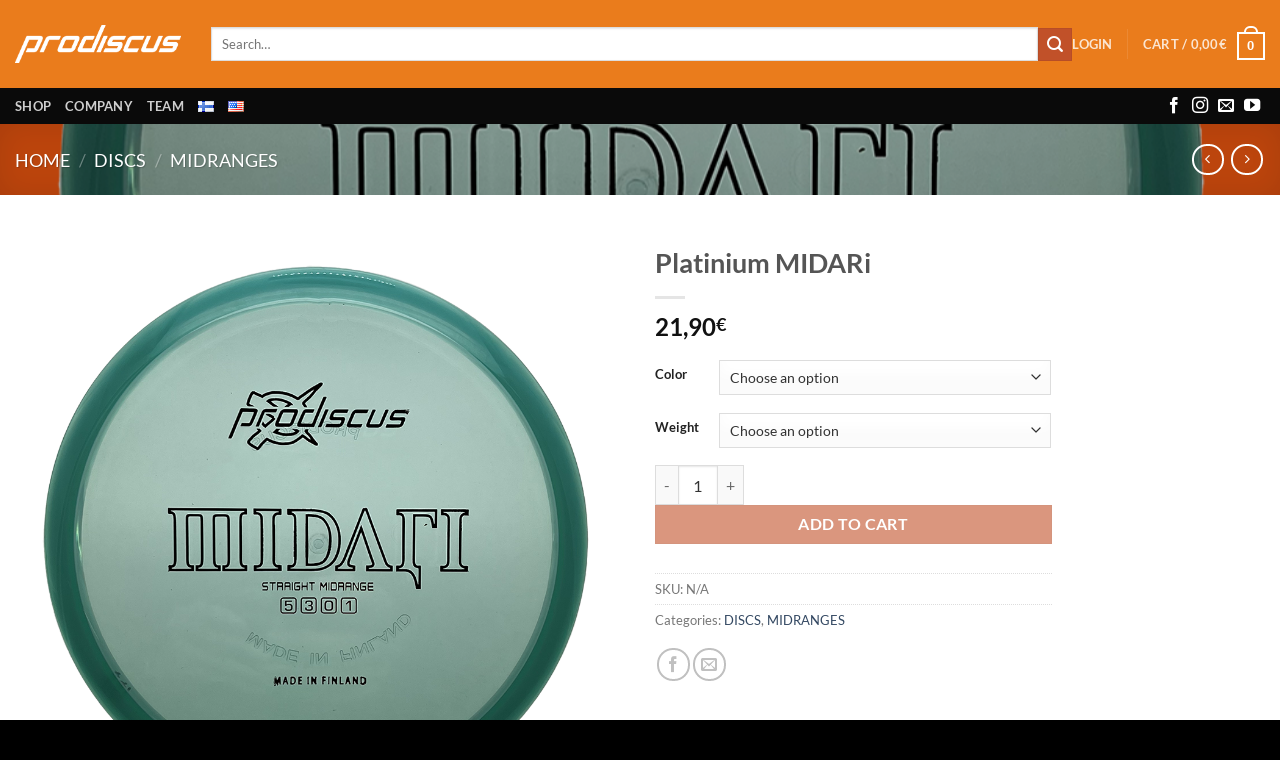

--- FILE ---
content_type: text/css
request_url: https://prodiscus.fi/wp-content/plugins/nexa-ai-product-content-smartsuite-for-woocommerce-lite/assets/css/nexa-faq-frontend.css?ver=1765493680
body_size: 1172
content:
.nexaapc-faq-tab-content {
    margin-top: 30px;
}
.nexaapc-faq-tab-content h2 {
    font-size: 24px;
    margin-bottom: 20px;
    color: #111827;
    font-weight: 700;
}
.nexaapc-faq-item {
    background: #f9fafb;
    border: 1px solid #e5e7eb;
    border-radius: 8px;
    margin-bottom: 12px;
    overflow: hidden;
    transition: box-shadow 0.3s ease;
}
.nexaapc-faq-item.open {
    box-shadow: 0 4px 10px rgba(0, 0, 0, 0.05);
}
.nexaapc-faq-question {
    padding: 16px 20px;
    cursor: pointer;
    display: flex;
    justify-content: space-between;
    align-items: center;
    font-weight: 600;
    color: #1f2937;
    user-select: none;
}
.nexaapc-faq-question:hover {
    background-color: #f3f4f6;
}
.nexaapc-faq-icon {
    font-size: 18px;
    transition: transform 0.3s ease;
}
.nexaapc-faq-item.open .nexaapc-faq-icon {
    transform: rotate(45deg);
}
.nexaapc-faq-answer {
    padding: 0 20px;
    color: #4b5563;
    font-size: 15px;
    line-height: 1.6;
    max-height: 0;
    overflow: hidden;
    transition: max-height 0.4s ease, padding 0.4s ease;
}
.nexaapc-faq-item.open .nexaapc-faq-answer {
    max-height: 500px;
    padding: 12px 20px 16px;
}


--- FILE ---
content_type: application/javascript
request_url: https://prodiscus.fi/wp-content/plugins/nexa-ai-product-content-smartsuite-for-woocommerce-lite/assets/js/nexa-faq-frontend.js?ver=1765493680
body_size: 916
content:
document.addEventListener("DOMContentLoaded", function () {
    const faqItems = document.querySelectorAll(".nexaapc-faq-item");

    faqItems.forEach(item => {
        const question = item.querySelector(".nexaapc-faq-question");

        question.addEventListener("click", () => {
            const isOpen = item.classList.contains("open");

            faqItems.forEach(i => {
                i.classList.remove("open");
                i.querySelector(".nexaapc-faq-question").setAttribute("aria-expanded", "false");
            });

            if (!isOpen) {
                item.classList.add("open");
                question.setAttribute("aria-expanded", "true");
            }
        });

        question.addEventListener("keydown", (e) => {
            if (e.key === "Enter" || e.key === " ") {
                e.preventDefault();
                question.click();
            }
        });
    });
});
